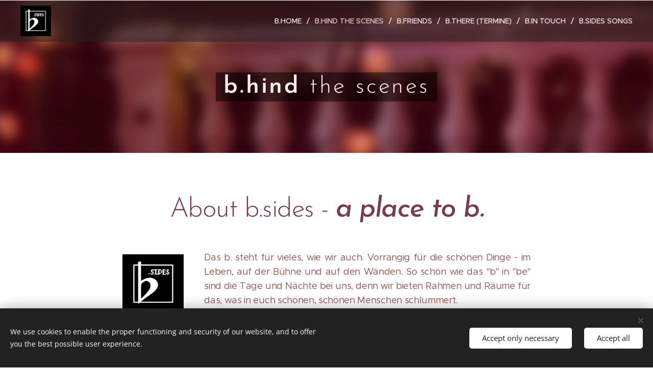

--- FILE ---
content_type: text/html; charset=UTF-8
request_url: https://www.bsides.at/about/
body_size: 18447
content:
<!DOCTYPE html>
<html class="no-js" prefix="og: https://ogp.me/ns#" lang="en-us">
<head><link rel="preconnect" href="https://duyn491kcolsw.cloudfront.net" crossorigin><meta charset="utf-8"><link rel="icon" href="https://duyn491kcolsw.cloudfront.net/files/2d/2di/2div3h.svg?ph=a1e4b5ec28" type="image/svg+xml" sizes="any"><link rel="icon" href="https://duyn491kcolsw.cloudfront.net/files/07/07f/07fzq8.svg?ph=a1e4b5ec28" type="image/svg+xml" sizes="16x16"><link rel="icon" href="https://duyn491kcolsw.cloudfront.net/files/1j/1j3/1j3767.ico?ph=a1e4b5ec28"><link rel="apple-touch-icon" href="https://duyn491kcolsw.cloudfront.net/files/1j/1j3/1j3767.ico?ph=a1e4b5ec28"><link rel="icon" href="https://duyn491kcolsw.cloudfront.net/files/1j/1j3/1j3767.ico?ph=a1e4b5ec28">
    <meta http-equiv="X-UA-Compatible" content="IE=edge">
    <title>b.hind the scenes :: b.sides Vienna</title>
    <meta name="viewport" content="width=device-width,initial-scale=1">
    <meta name="msapplication-tap-highlight" content="no">
    
    <link href="https://duyn491kcolsw.cloudfront.net/files/0r/0rk/0rklmm.css?ph=a1e4b5ec28" media="print" rel="stylesheet">
    <link href="https://duyn491kcolsw.cloudfront.net/files/2e/2e5/2e5qgh.css?ph=a1e4b5ec28" media="screen and (min-width:100000em)" rel="stylesheet" data-type="cq" disabled>
    <link rel="stylesheet" href="https://duyn491kcolsw.cloudfront.net/files/3b/3b5/3b5edh.css?ph=a1e4b5ec28"><link rel="stylesheet" href="https://duyn491kcolsw.cloudfront.net/files/2t/2tx/2txvmx.css?ph=a1e4b5ec28" media="screen and (min-width:37.5em)"><link rel="stylesheet" href="https://duyn491kcolsw.cloudfront.net/files/40/40g/40gv93.css?ph=a1e4b5ec28" data-wnd_color_scheme_file=""><link rel="stylesheet" href="https://duyn491kcolsw.cloudfront.net/files/35/351/3515cx.css?ph=a1e4b5ec28" data-wnd_color_scheme_desktop_file="" media="screen and (min-width:37.5em)" disabled=""><link rel="stylesheet" href="https://duyn491kcolsw.cloudfront.net/files/3v/3vq/3vqaid.css?ph=a1e4b5ec28" data-wnd_additive_color_file=""><link rel="stylesheet" href="https://duyn491kcolsw.cloudfront.net/files/1p/1pz/1pz926.css?ph=a1e4b5ec28" data-wnd_typography_file=""><link rel="stylesheet" href="https://duyn491kcolsw.cloudfront.net/files/1q/1qi/1qidly.css?ph=a1e4b5ec28" data-wnd_typography_desktop_file="" media="screen and (min-width:37.5em)" disabled=""><script>(()=>{let e=!1;const t=()=>{if(!e&&window.innerWidth>=600){for(let e=0,t=document.querySelectorAll('head > link[href*="css"][media="screen and (min-width:37.5em)"]');e<t.length;e++)t[e].removeAttribute("disabled");e=!0}};t(),window.addEventListener("resize",t),"container"in document.documentElement.style||fetch(document.querySelector('head > link[data-type="cq"]').getAttribute("href")).then((e=>{e.text().then((e=>{const t=document.createElement("style");document.head.appendChild(t),t.appendChild(document.createTextNode(e)),import("https://duyn491kcolsw.cloudfront.net/client/js.polyfill/container-query-polyfill.modern.js").then((()=>{let e=setInterval((function(){document.body&&(document.body.classList.add("cq-polyfill-loaded"),clearInterval(e))}),100)}))}))}))})()</script>
<link rel="preload stylesheet" href="https://duyn491kcolsw.cloudfront.net/files/2p/2p0/2p0jlj.css?ph=a1e4b5ec28" as="style"><meta name="description" content="Das b. steht für vieles, wie wir auch. Vorrangig für die schönen Dinge - im Leben, auf der Bühne und auf den Wänden. So schön wie das &quot;b&quot; in &quot;be&quot; sind die Tage und Nächte bei uns, denn wir bieten Rahmen und Räume für das, was in euch schönen, schönen Menschen schlummert."><meta name="keywords" content=""><meta name="generator" content="Webnode 2"><meta name="apple-mobile-web-app-capable" content="no"><meta name="apple-mobile-web-app-status-bar-style" content="black"><meta name="format-detection" content="telephone=no"><script id="mcjs">!function(c,h,i,m,p){m=c.createElement(h),p=c.getElementsByTagName(h)[0],m.async=1,m.src=i,p.parentNode.insertBefore(m,p)}(document,"script","https://chimpstatic.com/mcjs-connected/js/users/abf661f54638b419fb72a28be/b070fb99dc26d746027b92144.js");</script>

<meta property="og:url" content="https://www.bsides.at/about/"><meta property="og:title" content="b.hind the scenes :: b.sides Vienna"><meta property="og:type" content="article"><meta property="og:description" content="Das b. steht für vieles, wie wir auch. Vorrangig für die schönen Dinge - im Leben, auf der Bühne und auf den Wänden. So schön wie das &quot;b&quot; in &quot;be&quot; sind die Tage und Nächte bei uns, denn wir bieten Rahmen und Räume für das, was in euch schönen, schönen Menschen schlummert."><meta property="og:site_name" content="b.sides Vienna"><meta property="og:image" content="https://a1e4b5ec28.clvaw-cdnwnd.com/68ae07ccf431364fda4ae9d3819794b8/200000015-826c9826cc/700/B-sides_logo.png?ph=a1e4b5ec28"><meta property="og:article:published_time" content="2025-09-02T00:00:00+0200"><meta name="robots" content="index,follow"><link rel="canonical" href="https://www.bsides.at/about/"><script>window.checkAndChangeSvgColor=function(c){try{var a=document.getElementById(c);if(a){c=[["border","borderColor"],["outline","outlineColor"],["color","color"]];for(var h,b,d,f=[],e=0,m=c.length;e<m;e++)if(h=window.getComputedStyle(a)[c[e][1]].replace(/\s/g,"").match(/^rgb[a]?\(([0-9]{1,3}),([0-9]{1,3}),([0-9]{1,3})/i)){b="";for(var g=1;3>=g;g++)b+=("0"+parseInt(h[g],10).toString(16)).slice(-2);"0"===b.charAt(0)&&(d=parseInt(b.substr(0,2),16),d=Math.max(16,d),b=d.toString(16)+b.slice(-4));f.push(c[e][0]+"="+b)}if(f.length){var k=a.getAttribute("data-src"),l=k+(0>k.indexOf("?")?"?":"&")+f.join("&");a.src!=l&&(a.src=l,a.outerHTML=a.outerHTML)}}}catch(n){}};</script></head>
<body class="l wt-page ac-h ac-i l-default l-d-none b-btn-sq b-btn-s-l b-btn-dn b-btn-bw-1 img-d-n img-t-o img-h-z line-solid b-e-ds lbox-d c-s-n hn-tbg  wnd-fe"><noscript>
				<iframe
				 src="https://www.googletagmanager.com/ns.html?id=GTM-542MMSL"
				 height="0"
				 width="0"
				 style="display:none;visibility:hidden"
				 >
				 </iframe>
			</noscript>

<div class="wnd-page l-page cs-cherry ac-59073a ac-dark t-t-fs-m t-t-fw-m t-t-sp-n t-t-d-n t-s-fs-s t-s-fw-m t-s-sp-n t-s-d-n t-p-fs-m t-p-fw-m t-p-sp-n t-h-fs-s t-h-fw-m t-h-sp-n t-bq-fs-m t-bq-fw-m t-bq-sp-n t-bq-d-q t-btn-fw-l t-nav-fw-l t-pd-fw-s t-nav-tt-u">
    <div class="l-w t cf t-29">
        <div class="l-bg cf sc-d">
            <div class="s-bg-l">
                
                
            </div>
        </div>
        <header class="l-h cf">
            <div class="sw cf">
	<div class="sw-c cf"><section data-space="true" class="s s-hn s-hn-default wnd-mt-classic wnd-na-c logo-classic sc-dt   wnd-w-wide wnd-nh-m hn-no-bg  hm-claims menu-delimiters-slash">
	<div class="s-w">
		<div class="s-o">

			<div class="s-bg">
                <div class="s-bg-l">
                    
                    
                </div>
			</div>

			<div class="h-w h-f wnd-fixed">

				<div class="n-l">
					<div class="s-c menu-nav">
						<div class="logo-block">
							<div class="b b-l logo logo-default logo-nb brandon-grotesque wnd-iar-1-1 logo-32 b-ls-l" id="wnd_LogoBlock_407551" data-wnd_mvc_type="wnd.fe.LogoBlock">
	<div class="b-l-c logo-content">
		<a class="b-l-link logo-link" href="/home/">

			<div class="b-l-image logo-image">
				<div class="b-l-image-w logo-image-cell">
                    <picture><source type="image/webp" srcset="https://a1e4b5ec28.clvaw-cdnwnd.com/68ae07ccf431364fda4ae9d3819794b8/200000179-2cb772cb7a/450/B-sides_logo.webp?ph=a1e4b5ec28 300w, https://a1e4b5ec28.clvaw-cdnwnd.com/68ae07ccf431364fda4ae9d3819794b8/200000179-2cb772cb7a/700/B-sides_logo.webp?ph=a1e4b5ec28 300w, https://a1e4b5ec28.clvaw-cdnwnd.com/68ae07ccf431364fda4ae9d3819794b8/200000179-2cb772cb7a/B-sides_logo.webp?ph=a1e4b5ec28 300w" sizes="(min-width: 600px) 450px, (min-width: 360px) calc(100vw * 0.8), 100vw" ><img src="https://a1e4b5ec28.clvaw-cdnwnd.com/68ae07ccf431364fda4ae9d3819794b8/200000015-826c9826cc/B-sides_logo.png?ph=a1e4b5ec28" alt="" width="300" height="300" class="wnd-logo-img" ></picture>
				</div>
			</div>

			

			<div class="b-l-br logo-br"></div>

			<div class="b-l-text logo-text-wrapper">
				<div class="b-l-text-w logo-text">
					<span class="b-l-text-c logo-text-cell"></span>
				</div>
			</div>

		</a>
	</div>
</div>
						</div>

						<div id="menu-slider">
							<div id="menu-block">
								<nav id="menu"><div class="menu-font menu-wrapper">
	<a href="#" class="menu-close" rel="nofollow" title="Close Menu"></a>
	<ul role="menubar" aria-label="Menu" class="level-1">
		<li role="none" class="wnd-homepage">
			<a class="menu-item" role="menuitem" href="/home/"><span class="menu-item-text">b.home</span></a>
			
		</li><li role="none" class="wnd-active wnd-active-path">
			<a class="menu-item" role="menuitem" href="/about/"><span class="menu-item-text">b.hind the scenes</span></a>
			
		</li><li role="none">
			<a class="menu-item" role="menuitem" href="/networks/"><span class="menu-item-text">b.friends</span></a>
			
		</li><li role="none">
			<a class="menu-item" role="menuitem" href="/events/"><span class="menu-item-text">b.there (termine)</span></a>
			
		</li><li role="none">
			<a class="menu-item" role="menuitem" href="/contact/"><span class="menu-item-text">b.in touch</span></a>
			
		</li><li role="none">
			<a class="menu-item" role="menuitem" href="/songs/"><span class="menu-item-text">b.sides Songs</span></a>
			
		</li>
	</ul>
	<span class="more-text">More</span>
</div></nav>
							</div>
						</div>

						<div class="cart-and-mobile">
							
							

							<div id="menu-mobile">
								<a href="#" id="menu-submit"><span></span>Menu</a>
							</div>
						</div>

					</div>
				</div>

			</div>

		</div>
	</div>
</section></div>
</div>
        </header>
        <main class="l-m cf">
            <div class="sw cf">
	<div class="sw-c cf"><section class="s s-hm s-hm-claims cf sc-m wnd-background-image  wnd-w-wider wnd-s-higher wnd-h-auto wnd-nh-m wnd-p-cc hn-no-bg hn-default">
	<div class="s-w cf">
		<div class="s-o cf">
			<div class="s-bg">
                <div class="s-bg-l wnd-background-image fx-none bgpos-center-center bgatt-fixed">
                    <picture><source type="image/webp" srcset="https://a1e4b5ec28.clvaw-cdnwnd.com/68ae07ccf431364fda4ae9d3819794b8/200000278-89d8d89d90/700/D4FA5E89-2E8C-4269-BECC-DCB13D40C3FF.webp?ph=a1e4b5ec28 700w, https://a1e4b5ec28.clvaw-cdnwnd.com/68ae07ccf431364fda4ae9d3819794b8/200000278-89d8d89d90/D4FA5E89-2E8C-4269-BECC-DCB13D40C3FF.webp?ph=a1e4b5ec28 1920w, https://a1e4b5ec28.clvaw-cdnwnd.com/68ae07ccf431364fda4ae9d3819794b8/200000278-89d8d89d90/D4FA5E89-2E8C-4269-BECC-DCB13D40C3FF.webp?ph=a1e4b5ec28 2x" sizes="100vw" ><img src="https://a1e4b5ec28.clvaw-cdnwnd.com/68ae07ccf431364fda4ae9d3819794b8/200000277-d4d76d4d78/D4FA5E89-2E8C-4269-BECC-DCB13D40C3FF.png?ph=a1e4b5ec28" width="1920" height="1920" alt="" fetchpriority="high" ></picture>
                    
                </div>
			</div>
			<div class="h-c s-c">
				<div class="h-c-b">
					<div class="h-c-b-i">
						<h1 class="claim cf"><span class="sit b claim-gray claim-wb brandon-grotesque claim-46">
	<span class="sit-w"><span class="sit-c"><strong>b.hind</strong> the scenes</span></span>
</span></h1>
					</div>
				</div>
			</div>
		</div>
	</div>
</section><section class="s s-basic cf sc-w   wnd-w-narrow wnd-s-normal wnd-h-auto">
	<div class="s-w cf">
		<div class="s-o s-fs cf">
			<div class="s-bg cf">
				<div class="s-bg-l">
                    
					
				</div>
			</div>
			<div class="s-c s-fs cf">
				<div class="ez cf">
	<div class="ez-c"><div class="b b-text cf">
	<div class="b-c b-text-c b-s b-s-t60 b-s-b60 b-cs cf"><h1 class="wnd-align-center">About b.sides -&nbsp;<em style="font-size: 3.4375rem;"><strong>a place to b.</strong></em></h1> </div>
</div><div class="b-img b-img-default b b-s cf wnd-orientation-square wnd-type-image wnd-float-left img-s-n" style="margin-left:0;margin-right:0;float:left;clear:both;width:16.7%;" id="wnd_ImageBlock_545434">
	<div class="b-img-w">
		<div class="b-img-c" style="padding-bottom:95.97%;text-align:center;">
            <picture><source type="image/webp" srcset="https://a1e4b5ec28.clvaw-cdnwnd.com/68ae07ccf431364fda4ae9d3819794b8/200000179-2cb772cb7a/450/B-sides_logo.webp?ph=a1e4b5ec28 300w, https://a1e4b5ec28.clvaw-cdnwnd.com/68ae07ccf431364fda4ae9d3819794b8/200000179-2cb772cb7a/700/B-sides_logo.webp?ph=a1e4b5ec28 300w, https://a1e4b5ec28.clvaw-cdnwnd.com/68ae07ccf431364fda4ae9d3819794b8/200000179-2cb772cb7a/B-sides_logo.webp?ph=a1e4b5ec28 300w" sizes="100vw" ><img id="wnd_ImageBlock_545434_img" src="https://a1e4b5ec28.clvaw-cdnwnd.com/68ae07ccf431364fda4ae9d3819794b8/200000015-826c9826cc/B-sides_logo.png?ph=a1e4b5ec28" alt="" width="300" height="300" loading="lazy" style="top:0%;left:0%;width:100%;height:100%;position:absolute;" ></picture>
			</div>
		
	</div>
</div><div class="b b-text cf">
	<div class="b-c b-text-c b-s b-s-t60 b-s-b60 b-cs cf"><p class="wnd-align-justify">Das b. steht für vieles, wie wir auch. Vorrangig für die schönen Dinge&nbsp;-&nbsp;im Leben, auf der Bühne und auf den Wänden. So schön wie das "b" in "be" sind die Tage und Nächte bei uns, denn wir bieten Rahmen und Räume für das, was in euch schönen, schönen Menschen schlummert.&nbsp;</p>
</div>
</div><div class="b b-text cf">
	<div class="b-c b-text-c b-s b-s-t60 b-s-b60 b-cs cf"><p class="wnd-align-justify">b.sides Vienna versteht sich als ein Verein, der Kunst und Kultur nicht nur mit Möglichkeiten fördert, sondern die Fäden zwischen jenen Menschen spannt, die sich und die Welt mir ihren Ausdrucksformen bereichern möchten. Im Rahmen des Vereins, werden gefühlvolle, atmosphärische Events organisiert, die im Herzen gespeichert bleiben.</p>
</div>
</div><div class="b b-text cf">
	<div class="b-c b-text-c b-s b-s-t60 b-s-b60 b-cs cf"><h2><font class="wsw-30"><strong>The Team:&nbsp;</strong><br></font></h2>
</div>
</div><div class="b-img b-img-default b b-s cf wnd-orientation-portrait wnd-type-image wnd-float-left img-s-n" style="margin-left:16.92%;margin-right:16.92%;float:left;clear:both;width:35.1%;" id="wnd_ImageBlock_54098">
	<div class="b-img-w">
		<div class="b-img-c" style="padding-bottom:104.8%;text-align:center;">
            <picture><source type="image/webp" srcset="https://a1e4b5ec28.clvaw-cdnwnd.com/68ae07ccf431364fda4ae9d3819794b8/200000162-1b39b1b39f/450/CloudyaH_8smaller.webp?ph=a1e4b5ec28 429w, https://a1e4b5ec28.clvaw-cdnwnd.com/68ae07ccf431364fda4ae9d3819794b8/200000162-1b39b1b39f/700/CloudyaH_8smaller.webp?ph=a1e4b5ec28 668w, https://a1e4b5ec28.clvaw-cdnwnd.com/68ae07ccf431364fda4ae9d3819794b8/200000162-1b39b1b39f/CloudyaH_8smaller.webp?ph=a1e4b5ec28 1832w" sizes="100vw" ><img id="wnd_ImageBlock_54098_img" src="https://a1e4b5ec28.clvaw-cdnwnd.com/68ae07ccf431364fda4ae9d3819794b8/200000161-77c0e77c11/CloudyaH_8smaller.jpg?ph=a1e4b5ec28" alt="" width="1832" height="1920" loading="lazy" style="top:0%;left:0%;width:100%;height:100%;position:absolute;" ></picture>
			</div>
		
	</div>
</div><div class="b b-text cf">
	<div class="b-c b-text-c b-s b-s-t60 b-s-b60 b-cs cf"><p><font class="wsw-50"><strong>CLAUDIA FISECKER-HEIDEGGER:</strong></font></p><p class="wnd-align-left">Magician of the wiggle seit der Geburtstunde von b.sides, tamer and enabler of wobbly air on and off stage, Soundso(u)rceress, Multiinstrumentalistin, Songwriterin, Produzentin. Singer of songs and dreamer of dreams. Als Produzentin im Studio anzutreffen, und auf der Bühne als CloudyaH, mit Shane Ó Fearghail &amp; The Host uvm.</p><p class="wnd-align-left"><a href="http://www.soundsourceress.com" target="_blank">www.soundsourceress.com</a></p></div>
</div><div class="b-img b-img-default b b-s cf wnd-orientation-portrait wnd-type-image wnd-float-left img-s-n" style="margin-left:0;margin-right:0;float:left;clear:both;width:35%;" id="wnd_ImageBlock_411446">
	<div class="b-img-w">
		<div class="b-img-c" style="padding-bottom:107.26%;text-align:center;">
            <picture><source type="image/webp" srcset="https://a1e4b5ec28.clvaw-cdnwnd.com/68ae07ccf431364fda4ae9d3819794b8/200000340-c2fa8c2fab/450/IMG_4619.webp?ph=a1e4b5ec28 389w, https://a1e4b5ec28.clvaw-cdnwnd.com/68ae07ccf431364fda4ae9d3819794b8/200000340-c2fa8c2fab/700/IMG_4619.webp?ph=a1e4b5ec28 605w, https://a1e4b5ec28.clvaw-cdnwnd.com/68ae07ccf431364fda4ae9d3819794b8/200000340-c2fa8c2fab/IMG_4619.webp?ph=a1e4b5ec28 1659w" sizes="100vw" ><img id="wnd_ImageBlock_411446_img" src="https://a1e4b5ec28.clvaw-cdnwnd.com/68ae07ccf431364fda4ae9d3819794b8/200000339-7afe97afec/IMG_4619.jpeg?ph=a1e4b5ec28" alt="" width="1659" height="1920" loading="lazy" style="top:-4.06%;left:0%;width:100%;height:108.11839725897%;position:absolute;" ></picture>
			</div>
		
	</div>
</div><div class="b b-text cf">
	<div class="b-c b-text-c b-s b-s-t60 b-s-b60 b-cs cf"><p><font class="wsw-40"><strong>CLARA ALTMANN:</strong></font></p><p>Singer, Songwriter, Producer, Designer and Fairy-Witch-Fae. An open-hearted artist on and off stage, creating music and stuffs all the time.&nbsp;<br>@Aurialeth @AmarokAvari<br>Sängerin, Harfenistin oder Flötistenflüsterin auf der Bühne, FOH oder Stagehand im Backstage, Häkelnd, Zeichnend oder Nähend off Stage und Produzierend oder Komponierend im Studio zu finden.</p><p><br></p></div>
</div><div class="b-img b-img-default b b-s cf wnd-orientation-landscape wnd-type-image wnd-float-left img-s-n" style="margin-left:9.83%;margin-right:9.83%;float:left;clear:both;width:34.06%;" id="wnd_ImageBlock_106011022">
	<div class="b-img-w">
		<div class="b-img-c" style="padding-bottom:104.52%;text-align:center;">
            <picture><source type="image/webp" srcset="https://a1e4b5ec28.clvaw-cdnwnd.com/68ae07ccf431364fda4ae9d3819794b8/200000352-8895088952/450/Jess_Copyright_Katja%20Horninger_highres%20%2810%20von%2010%29.webp?ph=a1e4b5ec28 450w, https://a1e4b5ec28.clvaw-cdnwnd.com/68ae07ccf431364fda4ae9d3819794b8/200000352-8895088952/700/Jess_Copyright_Katja%20Horninger_highres%20%2810%20von%2010%29.webp?ph=a1e4b5ec28 700w, https://a1e4b5ec28.clvaw-cdnwnd.com/68ae07ccf431364fda4ae9d3819794b8/200000352-8895088952/Jess_Copyright_Katja%20Horninger_highres%20%2810%20von%2010%29.webp?ph=a1e4b5ec28 1920w" sizes="100vw" ><img id="wnd_ImageBlock_106011022_img" src="https://a1e4b5ec28.clvaw-cdnwnd.com/68ae07ccf431364fda4ae9d3819794b8/200000351-641dd641df/Jess_Copyright_Katja%20Horninger_highres%20%2810%20von%2010%29.jpeg?ph=a1e4b5ec28" alt="" width="1920" height="1280" loading="lazy" style="top:0%;left:-6.28%;width:156.79442508711%;height:100%;position:absolute;" ></picture>
			</div>
		
	</div>
</div><div class="b b-text cf">
	<div class="b-c b-text-c b-s b-s-t60 b-s-b60 b-cs cf"><h3><font class="wnd-font-size-80 wsw-50" data-l-w="false"><strong>JESS BLIJKERS:</strong></font></h3><p class="wnd-align-left">Singer Songwriter amongst other things -<br>Treehugger and hoffnungsvolle Weltverbesserin on big and small stages&nbsp;<br>On Wednesdays she smashes the Patriarchy with an Excel sheet and her lovely sidekick Alfie (her dog).<br>Firm believer that <a href="https://www.youtube.com/watch?v=SomipwP0_rU" target="_blank">Instagram wants to kill her</a> - so of course she's also our social media representative (always hoping to be able turn it off instead of on ;))&nbsp;</p><p><br></p></div>
</div><div class="b-img b-img-default b b-s cf wnd-orientation-landscape wnd-type-image wnd-float-left img-s-n" style="margin-left:0;margin-right:0;float:left;clear:both;width:35%;" id="wnd_ImageBlock_684265580">
	<div class="b-img-w">
		<div class="b-img-c" style="padding-bottom:101.68%;text-align:center;">
            <picture><source type="image/webp" srcset="https://a1e4b5ec28.clvaw-cdnwnd.com/68ae07ccf431364fda4ae9d3819794b8/200000184-09e2e09e31/450/71726299-6732-4da2-8441-98e458e1a58e.webp?ph=a1e4b5ec28 450w, https://a1e4b5ec28.clvaw-cdnwnd.com/68ae07ccf431364fda4ae9d3819794b8/200000184-09e2e09e31/700/71726299-6732-4da2-8441-98e458e1a58e.webp?ph=a1e4b5ec28 700w, https://a1e4b5ec28.clvaw-cdnwnd.com/68ae07ccf431364fda4ae9d3819794b8/200000184-09e2e09e31/71726299-6732-4da2-8441-98e458e1a58e.webp?ph=a1e4b5ec28 1600w" sizes="100vw" ><img id="wnd_ImageBlock_684265580_img" src="https://a1e4b5ec28.clvaw-cdnwnd.com/68ae07ccf431364fda4ae9d3819794b8/200000013-6365d63660/71726299-6732-4da2-8441-98e458e1a58e.jpeg?ph=a1e4b5ec28" alt="" width="1600" height="1066" loading="lazy" style="top:0%;left:-28.57%;width:157.13792239283%;height:100%;position:absolute;" ></picture>
			</div>
		
	</div>
</div><div class="b b-text cf">
	<div class="b-c b-text-c b-s b-s-t60 b-s-b60 b-cs cf"><p><font class="wsw-40"><strong>EVGENIA KARP:</strong></font></p><p>Das immer mit Media Support und künstlerischem Freigeist hinter der Idee b.sides stehende Wesen und das Zentrum des Evi-zentrischen Weltbilds, in dem sich gleichgesinnte Seelen finden, austauschen, immer wieder aufeinander treffen und sich gemeinsam ganz individuell gesehen fühlen..... Auch in ihrer eigenen Kunst fügen sich viele kleine Teile, Striche und Punkte zu einem unglaublichen Ganzen.</p><p><br></p></div>
</div><div class="b b-text cf">
	<div class="b-c b-text-c b-s b-s-t60 b-s-b60 b-cs cf"><p class="wnd-align-center"><strong><br><font class="wsw-50"><font class="wnd-font-size-140" data-l-w="false">Unsere Partner und Supporter - unser herzlicher Dank geht an:</font></font></strong><br></p></div>
</div><div class="b b-s b-hr-line line-auto">
    <hr class="line-style line-color">
</div><div class="cw cf">
	<div class="cw-c cf"><div class="c cf" style="width:20.018%;">
	<div class="c-c cf"><div class="b-img b-img-default b b-s cf wnd-orientation-landscape wnd-type-image img-s-n" style="margin-left:0;margin-right:0;" id="wnd_ImageBlock_47722">
	<div class="b-img-w">
		<div class="b-img-c" style="padding-bottom:58.15%;text-align:center;">
            <picture><source type="image/webp" srcset="https://a1e4b5ec28.clvaw-cdnwnd.com/68ae07ccf431364fda4ae9d3819794b8/200000185-9915c9915f/450/LOGO%20kultur8.webp?ph=a1e4b5ec28 450w, https://a1e4b5ec28.clvaw-cdnwnd.com/68ae07ccf431364fda4ae9d3819794b8/200000185-9915c9915f/700/LOGO%20kultur8.webp?ph=a1e4b5ec28 700w, https://a1e4b5ec28.clvaw-cdnwnd.com/68ae07ccf431364fda4ae9d3819794b8/200000185-9915c9915f/LOGO%20kultur8.webp?ph=a1e4b5ec28 974w" sizes="(min-width: 600px) calc(100vw * 0.75), 100vw" ><img id="wnd_ImageBlock_47722_img" src="https://a1e4b5ec28.clvaw-cdnwnd.com/68ae07ccf431364fda4ae9d3819794b8/200000092-38e9a38e9c/LOGO%20kultur8.jpg?ph=a1e4b5ec28" alt="" width="974" height="500" loading="lazy" style="top:0%;left:-4.62%;width:109.23364485981%;height:100%;position:absolute;" ></picture>
			</div>
		
	</div>
</div><div class="b-img b-img-default b b-s cf wnd-orientation-square wnd-type-image img-s-n" style="margin-left:0;margin-right:0;" id="wnd_ImageBlock_869348226">
	<div class="b-img-w">
		<div class="b-img-c" style="padding-bottom:100%;text-align:center;">
            <picture><source type="image/webp" srcset="https://a1e4b5ec28.clvaw-cdnwnd.com/68ae07ccf431364fda4ae9d3819794b8/200000322-14d4914d4b/450/Logo_weiss_png.webp?ph=a1e4b5ec28 450w, https://a1e4b5ec28.clvaw-cdnwnd.com/68ae07ccf431364fda4ae9d3819794b8/200000322-14d4914d4b/700/Logo_weiss_png.webp?ph=a1e4b5ec28 700w, https://a1e4b5ec28.clvaw-cdnwnd.com/68ae07ccf431364fda4ae9d3819794b8/200000322-14d4914d4b/Logo_weiss_png.webp?ph=a1e4b5ec28 1181w" sizes="(min-width: 600px) calc(100vw * 0.75), 100vw" ><img id="wnd_ImageBlock_869348226_img" src="https://a1e4b5ec28.clvaw-cdnwnd.com/68ae07ccf431364fda4ae9d3819794b8/200000321-0e8780e87a/Logo_weiss_png.png?ph=a1e4b5ec28" alt="" width="1181" height="1181" loading="lazy" style="top:0%;left:0%;width:100%;height:100%;position:absolute;" ></picture>
			</div>
		
	</div>
</div></div>
</div><div class="c cf" style="width:79.982%;">
	<div class="c-c cf"><div class="b b-text cf">
	<div class="b-c b-text-c b-s b-s-t60 b-s-b60 b-cs cf"><p><br></p><p>das Team der <strong>Bezirkskultur Josefstadt</strong> für die gute Zusammenarbeit, die Unterstützung und konstante Förderung unserer Events<br></p><p><br></p></div>
</div><div class="b b-s b-hr-line line-auto">
    <hr class="line-style line-color">
</div><div class="b b-text cf">
	<div class="b-c b-text-c b-s b-s-t60 b-s-b60 b-cs cf"><p><br></p><p>b.sides Vienna ist <strong style="font-size: 1.025rem; letter-spacing: -0.02rem;">Mitglied der Basis.Kultur.Wien</strong> - DANKE für eure Arbeit!<br></p></div>
</div></div>
</div></div>
</div><div class="b b-s b-hr-line line-auto">
    <hr class="line-style line-color">
</div><div class="cw cf">
	<div class="cw-c cf"><div class="c cf" style="width:19.85%;">
	<div class="c-c cf"><div class="b-img b-img-link b b-s cf wnd-orientation-landscape wnd-type-image img-s-n" style="margin-left:0;margin-right:0;" id="wnd_ImageBlock_77425">
    <a class="b-img-a" title="" href="https://www.cafebenno.at/" target="_blank">
        <div class="b-img-w">
            <div class="b-img-c" style="padding-bottom:52.81%;text-align:center;">
                <picture><source type="image/webp" srcset="https://a1e4b5ec28.clvaw-cdnwnd.com/68ae07ccf431364fda4ae9d3819794b8/200000354-09d0509d07/450/cafe-benno-logo.webp?ph=a1e4b5ec28 450w, https://a1e4b5ec28.clvaw-cdnwnd.com/68ae07ccf431364fda4ae9d3819794b8/200000354-09d0509d07/700/cafe-benno-logo.webp?ph=a1e4b5ec28 693w, https://a1e4b5ec28.clvaw-cdnwnd.com/68ae07ccf431364fda4ae9d3819794b8/200000354-09d0509d07/cafe-benno-logo.webp?ph=a1e4b5ec28 693w" sizes="(min-width: 600px) calc(100vw * 0.75), 100vw" ><img id="wnd_ImageBlock_77425_img" src="https://a1e4b5ec28.clvaw-cdnwnd.com/68ae07ccf431364fda4ae9d3819794b8/200000353-092de092e0/cafe-benno-logo.png?ph=a1e4b5ec28" alt="" width="693" height="366" loading="lazy" style="top:0%;left:0%;width:100%;height:100%;position:absolute;" ></picture>
				</div>
            
	    </div>
    </a>
</div></div>
</div><div class="c cf" style="width:80.15%;">
	<div class="c-c cf"><div class="b b-text cf">
	<div class="b-c b-text-c b-s b-s-t60 b-s-b60 b-cs cf"><p><br></p><p>das <strong>Cafe Benno</strong> für euer Vertrauen und die Gastfreundschaft &lt;3&nbsp;</p></div>
</div></div>
</div></div>
</div><div class="b b-s b-hr-line line-auto">
    <hr class="line-style line-color">
</div><div class="cw cf">
	<div class="cw-c cf"><div class="c cf" style="width:21.726%;">
	<div class="c-c cf"><div class="b-img b-img-default b b-s cf wnd-orientation-portrait wnd-type-image img-s-n" style="margin-left:0;margin-right:0;" id="wnd_ImageBlock_27068">
	<div class="b-img-w">
		<div class="b-img-c" style="padding-bottom:90.03%;text-align:center;">
            <picture><source type="image/webp" srcset="https://a1e4b5ec28.clvaw-cdnwnd.com/68ae07ccf431364fda4ae9d3819794b8/200000261-5e1815e188/450/Wappen20-5.webp?ph=a1e4b5ec28 347w, https://a1e4b5ec28.clvaw-cdnwnd.com/68ae07ccf431364fda4ae9d3819794b8/200000261-5e1815e188/700/Wappen20-5.webp?ph=a1e4b5ec28 540w, https://a1e4b5ec28.clvaw-cdnwnd.com/68ae07ccf431364fda4ae9d3819794b8/200000261-5e1815e188/Wappen20-5.webp?ph=a1e4b5ec28 780w" sizes="(min-width: 600px) calc(100vw * 0.75), 100vw" ><img id="wnd_ImageBlock_27068_img" src="https://a1e4b5ec28.clvaw-cdnwnd.com/68ae07ccf431364fda4ae9d3819794b8/200000260-76b2176b24/Wappen20-9.jpeg?ph=a1e4b5ec28" alt="" width="780" height="1012" loading="lazy" style="top:-17.67%;left:0%;width:100%;height:135.34979423868%;position:absolute;" ></picture>
			</div>
		
	</div>
</div></div>
</div><div class="c cf" style="width:78.274%;">
	<div class="c-c cf"><div class="b b-text cf">
	<div class="b-c b-text-c b-s b-s-t60 b-s-b60 b-cs cf"><p><br></p><p>die <strong style="font-size: 1.025rem; letter-spacing: -0.02rem;">Kulturförderung Brigittenau</strong> für finanzielle Unterstützung<br></p></div>
</div></div>
</div></div>
</div><div class="b b-s b-hr-line line-auto">
    <hr class="line-style line-color">
</div><div class="b b-text cf">
	<div class="b-c b-text-c b-s b-s-t60 b-s-b60 b-cs cf"><p class="wnd-align-center"><strong>Hier wäre doch ein schöner Platz für dein Logo..</strong><br>Willst du mit uns zusammenarbeiten? Melde dich gerne, wir freuen uns!&nbsp;&nbsp;&nbsp;&nbsp; <br></p></div>
</div><div class="b-img b-img-link b b-s cf wnd-orientation-square wnd-type-icon img-s-n" style="margin-left:42.05%;margin-right:42.05%;" id="wnd_ImageBlock_752871">
    <a class="b-img-a" title="" href="/contact/">
        <div class="b-img-w">
            <div class="b-img-c" style="padding-bottom:100%;text-align:center;">
                
				<embed id="wnd_ImageBlock_752871_img" alt="" style="top:0%;left:0%;width:100%;height:100%;position:absolute;" data-src="https://duyn491kcolsw.cloudfront.net/files/09/096/096to1.svg?ph=a1e4b5ec28" type="image/svg+xml">
			<script>checkAndChangeSvgColor('wnd_ImageBlock_752871_img');</script></div>
            
	    </div>
    </a>
</div></div>
</div>
			</div>
		</div>
	</div>
</section></div>
</div>
        </main>
        <footer class="l-f cf">
            <div class="sw cf">
	<div class="sw-c cf"><section data-wn-border-element="s-f-border" class="s s-f s-f-basic s-f-simple sc-d   wnd-w-narrow wnd-s-higher">
	<div class="s-w">
		<div class="s-o">
			<div class="s-bg">
                <div class="s-bg-l">
                    
                    
                </div>
			</div>
			<div class="s-c s-f-l-w s-f-border">
				<div class="s-f-l b-s b-s-t0 b-s-b0">
					<div class="s-f-l-c s-f-l-c-first">
						<div class="s-f-cr"><span class="it b link">
	<span class="it-c">© 2024&nbsp;<strong>b.sides Vienna - Verein zur Förderung der künstlerischen, musikalischen <br>und multimedialen Vielfalt und internationalen Vernetzung in Wien</strong><br><br>Bankverbindung: <br>b.sides Vienna<br>IBAN: BE03 9672 7436 6684 (Wise Bank)</span>
</span></div>
						<div class="s-f-sf">
                            <span class="sf b">
<span class="sf-content sf-c link"><br>&nbsp;No drumsticks were broken in the making of this site.</span>
</span>
                            <span class="sf-cbr link">
    <a href="#" rel="nofollow">Cookies</a>
</span>
                            
                            
                            
                        </div>
					</div>
					<div class="s-f-l-c s-f-l-c-last">
						<div class="s-f-lang lang-select cf">
	
</div>
					</div>
                    <div class="s-f-l-c s-f-l-c-currency">
                        <div class="s-f-ccy ccy-select cf">
	
</div>
                    </div>
				</div>
			</div>
		</div>
	</div>
</section></div>
</div>
        </footer>
    </div>
    
</div>
<section class="cb cb-dark" id="cookiebar" style="display:none;" id="cookiebar" style="display:none;">
	<div class="cb-bar cb-scrollable">
		<div class="cb-bar-c">
			<div class="cb-bar-text">We use cookies to enable the proper functioning and security of our website, and to offer you the best possible user experience.</div>
			<div class="cb-bar-buttons">
				<button class="cb-button cb-close-basic" data-action="accept-necessary">
					<span class="cb-button-content">Accept only necessary</span>
				</button>
				<button class="cb-button cb-close-basic" data-action="accept-all">
					<span class="cb-button-content">Accept all</span>
				</button>
				
			</div>
		</div>
        <div class="cb-close cb-close-basic" data-action="accept-necessary"></div>
	</div>

	<div class="cb-popup cb-light close">
		<div class="cb-popup-c">
			<div class="cb-popup-head">
				<h3 class="cb-popup-title">Advanced settings</h3>
				<p class="cb-popup-text">You can customize your cookie preferences here. Enable or disable the following categories and save your selection.</p>
			</div>
			<div class="cb-popup-options cb-scrollable">
				<div class="cb-option">
					<input class="cb-option-input" type="checkbox" id="necessary" name="necessary" readonly="readonly" disabled="disabled" checked="checked">
                    <div class="cb-option-checkbox"></div>
                    <label class="cb-option-label" for="necessary">Essential cookies</label>
					<div class="cb-option-text"></div>
				</div>
			</div>
			<div class="cb-popup-footer">
				<button class="cb-button cb-save-popup" data-action="advanced-save">
					<span class="cb-button-content">Save</span>
				</button>
			</div>
			<div class="cb-close cb-close-popup" data-action="close"></div>
		</div>
	</div>
</section>

<script src="https://duyn491kcolsw.cloudfront.net/files/10/10q/10qvh4.js?ph=a1e4b5ec28" crossorigin="anonymous" type="module"></script><script>document.querySelector(".wnd-fe")&&[...document.querySelectorAll(".c")].forEach((e=>{const t=e.querySelector(".b-text:only-child");t&&""===t.querySelector(".b-text-c").innerText&&e.classList.add("column-empty")}))</script>


<script src="https://duyn491kcolsw.cloudfront.net/client.fe/js.compiled/lang.en-us.2011.js?ph=a1e4b5ec28" crossorigin="anonymous"></script><script src="https://duyn491kcolsw.cloudfront.net/client.fe/js.compiled/compiled.multi.2-2127.js?ph=a1e4b5ec28" crossorigin="anonymous"></script><script>var wnd = wnd || {};wnd.$data = {"image_content_items":{"wnd_ThumbnailBlock_393018":{"id":"wnd_ThumbnailBlock_393018","type":"wnd.pc.ThumbnailBlock"},"wnd_HeaderSection_header_main_174913":{"id":"wnd_HeaderSection_header_main_174913","type":"wnd.pc.HeaderSection"},"wnd_Section_default_1605":{"id":"wnd_Section_default_1605","type":"wnd.pc.Section"},"wnd_ImageBlock_545434":{"id":"wnd_ImageBlock_545434","type":"wnd.pc.ImageBlock"},"wnd_ImageBlock_752871":{"id":"wnd_ImageBlock_752871","type":"wnd.pc.ImageBlock"},"wnd_ImageBlock_228634":{"id":"wnd_ImageBlock_228634","type":"wnd.pc.ImageBlock"},"wnd_ImageBlock_411446":{"id":"wnd_ImageBlock_411446","type":"wnd.pc.ImageBlock"},"wnd_ImageBlock_54098":{"id":"wnd_ImageBlock_54098","type":"wnd.pc.ImageBlock"},"wnd_ImageBlock_47722":{"id":"wnd_ImageBlock_47722","type":"wnd.pc.ImageBlock"},"wnd_ImageBlock_77425":{"id":"wnd_ImageBlock_77425","type":"wnd.pc.ImageBlock"},"wnd_ImageBlock_27068":{"id":"wnd_ImageBlock_27068","type":"wnd.pc.ImageBlock"},"wnd_ImageBlock_106011022":{"id":"wnd_ImageBlock_106011022","type":"wnd.pc.ImageBlock"},"wnd_ImageBlock_684265580":{"id":"wnd_ImageBlock_684265580","type":"wnd.pc.ImageBlock"},"wnd_ImageBlock_869348226":{"id":"wnd_ImageBlock_869348226","type":"wnd.pc.ImageBlock"},"wnd_LogoBlock_407551":{"id":"wnd_LogoBlock_407551","type":"wnd.pc.LogoBlock"},"wnd_FooterSection_footer_507205":{"id":"wnd_FooterSection_footer_507205","type":"wnd.pc.FooterSection"}},"svg_content_items":{"wnd_ImageBlock_545434":{"id":"wnd_ImageBlock_545434","type":"wnd.pc.ImageBlock"},"wnd_ImageBlock_752871":{"id":"wnd_ImageBlock_752871","type":"wnd.pc.ImageBlock"},"wnd_ImageBlock_228634":{"id":"wnd_ImageBlock_228634","type":"wnd.pc.ImageBlock"},"wnd_ImageBlock_411446":{"id":"wnd_ImageBlock_411446","type":"wnd.pc.ImageBlock"},"wnd_ImageBlock_54098":{"id":"wnd_ImageBlock_54098","type":"wnd.pc.ImageBlock"},"wnd_ImageBlock_47722":{"id":"wnd_ImageBlock_47722","type":"wnd.pc.ImageBlock"},"wnd_ImageBlock_77425":{"id":"wnd_ImageBlock_77425","type":"wnd.pc.ImageBlock"},"wnd_ImageBlock_27068":{"id":"wnd_ImageBlock_27068","type":"wnd.pc.ImageBlock"},"wnd_ImageBlock_106011022":{"id":"wnd_ImageBlock_106011022","type":"wnd.pc.ImageBlock"},"wnd_ImageBlock_684265580":{"id":"wnd_ImageBlock_684265580","type":"wnd.pc.ImageBlock"},"wnd_ImageBlock_869348226":{"id":"wnd_ImageBlock_869348226","type":"wnd.pc.ImageBlock"},"wnd_LogoBlock_407551":{"id":"wnd_LogoBlock_407551","type":"wnd.pc.LogoBlock"}},"content_items":[],"eshopSettings":{"ESHOP_SETTINGS_DISPLAY_PRICE_WITHOUT_VAT":false,"ESHOP_SETTINGS_DISPLAY_ADDITIONAL_VAT":false,"ESHOP_SETTINGS_DISPLAY_SHIPPING_COST":false},"project_info":{"isMultilanguage":false,"isMulticurrency":false,"eshop_tax_enabled":"1","country_code":"","contact_state":null,"eshop_tax_type":"VAT","eshop_discounts":false,"graphQLURL":"https:\/\/bsides.at\/servers\/graphql\/","iubendaSettings":{"cookieBarCode":"","cookiePolicyCode":"","privacyPolicyCode":"","termsAndConditionsCode":""}}};</script><script>wnd.$system = {"fileSystemType":"aws_s3","localFilesPath":"https:\/\/www.bsides.at\/_files\/","awsS3FilesPath":"https:\/\/a1e4b5ec28.clvaw-cdnwnd.com\/68ae07ccf431364fda4ae9d3819794b8\/","staticFiles":"https:\/\/duyn491kcolsw.cloudfront.net\/files","isCms":false,"staticCDNServers":["https:\/\/duyn491kcolsw.cloudfront.net\/"],"fileUploadAllowExtension":["jpg","jpeg","jfif","png","gif","bmp","ico","svg","webp","tiff","pdf","doc","docx","ppt","pptx","pps","ppsx","odt","xls","xlsx","txt","rtf","mp3","wma","wav","ogg","amr","flac","m4a","3gp","avi","wmv","mov","mpg","mkv","mp4","mpeg","m4v","swf","gpx","stl","csv","xml","txt","dxf","dwg","iges","igs","step","stp"],"maxUserFormFileLimit":4194304,"frontendLanguage":"en-us","backendLanguage":"en-us","frontendLanguageId":"1","page":{"id":200002914,"identifier":"about","template":{"id":200000114,"styles":{"typography":"t-29_new","scheme":"cs-cherry","additiveColor":"ac-59073a ac-dark","acHeadings":true,"acSubheadings":false,"acIcons":true,"acOthers":false,"acMenu":false,"imageStyle":"img-d-n","imageHover":"img-h-z","imageTitle":"img-t-o","buttonStyle":"b-btn-sq","buttonSize":"b-btn-s-l","buttonDecoration":"b-btn-dn","buttonBorders":"b-btn-bw-1","lineStyle":"line-solid","eshopGridItemStyle":"b-e-ds","formStyle":"default","menuType":"","menuStyle":"menu-delimiters-slash","lightboxStyle":"lbox-d","columnSpaces":"c-s-n","sectionWidth":"wnd-w-narrow","sectionSpace":"wnd-s-normal","layoutType":"l-default","layoutDecoration":"l-d-none","background":{"default":""},"backgroundSettings":{"default":""},"buttonWeight":"t-btn-fw-l","productWeight":"t-pd-fw-s","menuWeight":"t-nav-fw-l","typoTitleSizes":"t-t-fs-m","typoTitleWeights":"t-t-fw-m","typoTitleSpacings":"t-t-sp-n","typoTitleDecorations":"t-t-d-n","typoHeadingSizes":"t-h-fs-s","typoHeadingWeights":"t-h-fw-m","typoHeadingSpacings":"t-h-sp-n","typoSubtitleSizes":"t-s-fs-s","typoSubtitleWeights":"t-s-fw-m","typoSubtitleSpacings":"t-s-sp-n","typoSubtitleDecorations":"t-s-d-n","typoParagraphSizes":"t-p-fs-m","typoParagraphWeights":"t-p-fw-m","typoParagraphSpacings":"t-p-sp-n","typoBlockquoteSizes":"t-bq-fs-m","typoBlockquoteWeights":"t-bq-fw-m","typoBlockquoteSpacings":"t-bq-sp-n","typoBlockquoteDecorations":"t-bq-d-q","headerBarStyle":"","menuTextTransform":"t-nav-tt-u","sectionColor":"sc-d"}},"layout":"default","name":"b.hind the scenes","html_title":"","language":"en-us","langId":1,"isHomepage":false,"meta_description":"","meta_keywords":"","header_code":"","footer_code":"","styles":{"pageBased":{"navline":{"style":{"sectionColor":"sc-none","sectionWidth":"wnd-w-wide","sectionHeight":"wnd-nh-l"}}}},"countFormsEntries":[]},"listingsPrefix":"\/l\/","productPrefix":"\/p\/","cartPrefix":"\/cart\/","checkoutPrefix":"\/checkout\/","searchPrefix":"\/search\/","isCheckout":false,"isEshop":false,"hasBlog":false,"isProductDetail":false,"isListingDetail":false,"listing_page":[],"hasEshopAnalytics":false,"gTagId":null,"gAdsId":null,"format":{"be":{"DATE_TIME":{"mask":"%m\/%d\/%Y %H:%M","regexp":"^(((0?[1-9]|1[0-2])\\\/(0?[1-9]|[1,2][0-9]|3[0,1])\\\/[0-9]{1,4})(( [0-1][0-9]| 2[0-3]):[0-5][0-9])?|(([0-9]{4}(0[1-9]|1[0-2])(0[1-9]|[1,2][0-9]|3[0,1])(0[0-9]|1[0-9]|2[0-3])[0-5][0-9][0-5][0-9])))?$"},"DATE":{"mask":"%m\/%d\/%Y","regexp":"^((0?[1-9]|1[0-2])\\\/(0?[1-9]|[1,2][0-9]|3[0,1])\\\/[0-9]{1,4})$"},"CURRENCY":{"mask":{"point":".","thousands":",","decimals":2,"mask":"%s","zerofill":true}}},"fe":{"DATE_TIME":{"mask":"%m\/%d\/%Y %H:%M","regexp":"^(((0?[1-9]|1[0-2])\\\/(0?[1-9]|[1,2][0-9]|3[0,1])\\\/[0-9]{1,4})(( [0-1][0-9]| 2[0-3]):[0-5][0-9])?|(([0-9]{4}(0[1-9]|1[0-2])(0[1-9]|[1,2][0-9]|3[0,1])(0[0-9]|1[0-9]|2[0-3])[0-5][0-9][0-5][0-9])))?$"},"DATE":{"mask":"%m\/%d\/%Y","regexp":"^((0?[1-9]|1[0-2])\\\/(0?[1-9]|[1,2][0-9]|3[0,1])\\\/[0-9]{1,4})$"},"CURRENCY":{"mask":{"point":".","thousands":",","decimals":2,"mask":"%s","zerofill":true}}}},"e_product":null,"listing_item":null,"feReleasedFeatures":{"dualCurrency":false,"HeurekaSatisfactionSurvey":true,"productAvailability":true},"labels":{"dualCurrency.fixedRate":"","invoicesGenerator.W2EshopInvoice.alreadyPayed":"Do not pay! - Already paid","invoicesGenerator.W2EshopInvoice.amount":"Quantity:","invoicesGenerator.W2EshopInvoice.contactInfo":"Contact information:","invoicesGenerator.W2EshopInvoice.couponCode":"Coupon code:","invoicesGenerator.W2EshopInvoice.customer":"Customer:","invoicesGenerator.W2EshopInvoice.dateOfIssue":"Date issued:","invoicesGenerator.W2EshopInvoice.dateOfTaxableSupply":"Date of taxable supply:","invoicesGenerator.W2EshopInvoice.dic":"VAT Reg No:","invoicesGenerator.W2EshopInvoice.discount":"Discount","invoicesGenerator.W2EshopInvoice.dueDate":"Due date:","invoicesGenerator.W2EshopInvoice.email":"Email:","invoicesGenerator.W2EshopInvoice.filenamePrefix":"Invoice-","invoicesGenerator.W2EshopInvoice.fiscalCode":"Fiscal code:","invoicesGenerator.W2EshopInvoice.freeShipping":"Free shipping","invoicesGenerator.W2EshopInvoice.ic":"Company ID:","invoicesGenerator.W2EshopInvoice.invoiceNo":"Invoice number","invoicesGenerator.W2EshopInvoice.invoiceNoTaxed":"Invoice - Tax invoice number","invoicesGenerator.W2EshopInvoice.notVatPayers":"Not VAT registered","invoicesGenerator.W2EshopInvoice.orderNo":"Order number:","invoicesGenerator.W2EshopInvoice.paymentPrice":"Payment method price:","invoicesGenerator.W2EshopInvoice.pec":"PEC:","invoicesGenerator.W2EshopInvoice.phone":"Phone:","invoicesGenerator.W2EshopInvoice.priceExTax":"Price excl. tax:","invoicesGenerator.W2EshopInvoice.priceIncludingTax":"Price incl. tax:","invoicesGenerator.W2EshopInvoice.product":"Product:","invoicesGenerator.W2EshopInvoice.productNr":"Product number:","invoicesGenerator.W2EshopInvoice.recipientCode":"Recipient code:","invoicesGenerator.W2EshopInvoice.shippingAddress":"Shipping address:","invoicesGenerator.W2EshopInvoice.shippingPrice":"Shipping price:","invoicesGenerator.W2EshopInvoice.subtotal":"Subtotal:","invoicesGenerator.W2EshopInvoice.sum":"Total:","invoicesGenerator.W2EshopInvoice.supplier":"Provider:","invoicesGenerator.W2EshopInvoice.tax":"Tax:","invoicesGenerator.W2EshopInvoice.total":"Total:","invoicesGenerator.W2EshopInvoice.web":"Web:","wnd.errorBandwidthStorage.description":"We apologize for any inconvenience. If you are the website owner, please log in to your account to learn how to get your website back online.","wnd.errorBandwidthStorage.heading":"This website is temporarily unavailable (or under maintenance)","wnd.es.CheckoutShippingService.correiosDeliveryWithSpecialConditions":"CEP de destino est\u00e1 sujeito a condi\u00e7\u00f5es especiais de entrega pela ECT e ser\u00e1 realizada com o acr\u00e9scimo de at\u00e9 7 (sete) dias \u00fateis ao prazo regular.","wnd.es.CheckoutShippingService.correiosWithoutHomeDelivery":"CEP de destino est\u00e1 temporariamente sem entrega domiciliar. A entrega ser\u00e1 efetuada na ag\u00eancia indicada no Aviso de Chegada que ser\u00e1 entregue no endere\u00e7o do destinat\u00e1rio","wnd.es.ProductEdit.unit.cm":"cm","wnd.es.ProductEdit.unit.floz":"fl oz","wnd.es.ProductEdit.unit.ft":"ft","wnd.es.ProductEdit.unit.ft2":"ft\u00b2","wnd.es.ProductEdit.unit.g":"g","wnd.es.ProductEdit.unit.gal":"gal","wnd.es.ProductEdit.unit.in":"in","wnd.es.ProductEdit.unit.inventoryQuantity":"pcs","wnd.es.ProductEdit.unit.inventorySize":"in","wnd.es.ProductEdit.unit.inventorySize.cm":"cm","wnd.es.ProductEdit.unit.inventorySize.inch":"in","wnd.es.ProductEdit.unit.inventoryWeight":"kg","wnd.es.ProductEdit.unit.inventoryWeight.kg":"kg","wnd.es.ProductEdit.unit.inventoryWeight.lb":"lb","wnd.es.ProductEdit.unit.l":"l","wnd.es.ProductEdit.unit.m":"m","wnd.es.ProductEdit.unit.m2":"m\u00b2","wnd.es.ProductEdit.unit.m3":"m\u00b3","wnd.es.ProductEdit.unit.mg":"mg","wnd.es.ProductEdit.unit.ml":"ml","wnd.es.ProductEdit.unit.mm":"mm","wnd.es.ProductEdit.unit.oz":"oz","wnd.es.ProductEdit.unit.pcs":"pcs","wnd.es.ProductEdit.unit.pt":"pt","wnd.es.ProductEdit.unit.qt":"qt","wnd.es.ProductEdit.unit.yd":"yd","wnd.es.ProductList.inventory.outOfStock":"Sold out","wnd.fe.CheckoutFi.creditCard":"Credit card","wnd.fe.CheckoutSelectMethodKlarnaPlaygroundItem":"{name} playground test","wnd.fe.CheckoutSelectMethodZasilkovnaItem.change":"Change pick up point","wnd.fe.CheckoutSelectMethodZasilkovnaItem.choose":"Choose your pick up point","wnd.fe.CheckoutSelectMethodZasilkovnaItem.error":"Please select a pick up point","wnd.fe.CheckoutZipField.brInvalid":"Please enter valid ZIP code in format XXXXX-XXX","wnd.fe.CookieBar.message":"This website uses cookies to provide necessary site functionality and to improve your experience. By using our website, you agree to our privacy policy.","wnd.fe.FeFooter.createWebsite":"Create your website for free!","wnd.fe.FormManager.error.file.invalidExtOrCorrupted":"This file cannot be processed. Either the file has been corrupted or the extension doesn't match the format of the file.","wnd.fe.FormManager.error.file.notAllowedExtension":"File extension \u0022{EXTENSION}\u0022 is not allowed.","wnd.fe.FormManager.error.file.required":"Please choose a file to upload.","wnd.fe.FormManager.error.file.sizeExceeded":"Maximum size of uploaded file is {SIZE} MB.","wnd.fe.FormManager.error.userChangePassword":"Passwords do not match","wnd.fe.FormManager.error.userLogin.inactiveAccount":"Your registration has not been approved yet. You cannot log in.","wnd.fe.FormManager.error.userLogin.invalidLogin":"Incorrect username (email) or password!","wnd.fe.FreeBarBlock.buttonText":"Get started","wnd.fe.FreeBarBlock.longText":"This website was made with Webnode. \u003Cstrong\u003ECreate your own\u003C\/strong\u003E for free today!","wnd.fe.ListingData.shortMonthName.Apr":"Apr","wnd.fe.ListingData.shortMonthName.Aug":"Aug","wnd.fe.ListingData.shortMonthName.Dec":"Dec","wnd.fe.ListingData.shortMonthName.Feb":"Feb","wnd.fe.ListingData.shortMonthName.Jan":"Jan","wnd.fe.ListingData.shortMonthName.Jul":"Jul","wnd.fe.ListingData.shortMonthName.Jun":"Jun","wnd.fe.ListingData.shortMonthName.Mar":"Mar","wnd.fe.ListingData.shortMonthName.May":"May","wnd.fe.ListingData.shortMonthName.Nov":"Nov","wnd.fe.ListingData.shortMonthName.Oct":"Oct","wnd.fe.ListingData.shortMonthName.Sep":"Sep","wnd.fe.ShoppingCartManager.count.between2And4":"{COUNT} items","wnd.fe.ShoppingCartManager.count.moreThan5":"{COUNT} items","wnd.fe.ShoppingCartManager.count.one":"{COUNT} item","wnd.fe.ShoppingCartTable.label.itemsInStock":"Only {COUNT} pcs available in stock","wnd.fe.ShoppingCartTable.label.itemsInStock.between2And4":"Only {COUNT} in stock","wnd.fe.ShoppingCartTable.label.itemsInStock.moreThan5":"Only {COUNT} in stock","wnd.fe.ShoppingCartTable.label.itemsInStock.one":"Only {COUNT} in stock","wnd.fe.ShoppingCartTable.label.outOfStock":"Sold out","wnd.fe.UserBar.logOut":"Log Out","wnd.pc.BlogDetailPageZone.next":"Newer posts","wnd.pc.BlogDetailPageZone.previous":"Older posts","wnd.pc.ContactInfoBlock.placeholder.infoMail":"E.g. contact@example.com","wnd.pc.ContactInfoBlock.placeholder.infoPhone":"E.g. +44 020 1234 5678","wnd.pc.ContactInfoBlock.placeholder.infoText":"E.g. We are open daily from 9am to 6pm","wnd.pc.CookieBar.button.advancedClose":"Close","wnd.pc.CookieBar.button.advancedOpen":"Open advanced settings","wnd.pc.CookieBar.button.advancedSave":"Save","wnd.pc.CookieBar.link.disclosure":"Disclosure","wnd.pc.CookieBar.title.advanced":"Advanced settings","wnd.pc.CookieBar.title.option.functional":"Functional cookies","wnd.pc.CookieBar.title.option.marketing":"Marketing \/ third party cookies","wnd.pc.CookieBar.title.option.necessary":"Essential cookies","wnd.pc.CookieBar.title.option.performance":"Performance cookies","wnd.pc.CookieBarReopenBlock.text":"Cookies","wnd.pc.FileBlock.download":"DOWNLOAD","wnd.pc.FormBlock.action.defaultMessage.text":"The form was submitted successfully.","wnd.pc.FormBlock.action.defaultMessage.title":"Thank you!","wnd.pc.FormBlock.action.invisibleCaptchaInfoText":"This site is protected by reCAPTCHA and the Google \u003Clink1\u003EPrivacy Policy\u003C\/link1\u003E and \u003Clink2\u003ETerms of Service\u003C\/link2\u003E apply.","wnd.pc.FormBlock.action.submitBlockedDisabledBecauseSiteSecurity":"This form entry cannot be submitted (the website owner blocked your area).","wnd.pc.FormBlock.mail.value.no":"No","wnd.pc.FormBlock.mail.value.yes":"Yes","wnd.pc.FreeBarBlock.text":"Powered by","wnd.pc.ListingDetailPageZone.next":"Next","wnd.pc.ListingDetailPageZone.previous":"Previous","wnd.pc.ListingItemCopy.namePrefix":"Copy of","wnd.pc.MenuBlock.closeSubmenu":"Close submenu","wnd.pc.MenuBlock.openSubmenu":"Open submenu","wnd.pc.Option.defaultText":"Other option","wnd.pc.PageCopy.namePrefix":"Copy of","wnd.pc.PhotoGalleryBlock.placeholder.text":"No images were found in this photo gallery.","wnd.pc.PhotoGalleryBlock.placeholder.title":"Photo Gallery","wnd.pc.ProductAddToCartBlock.addToCart":"Add to cart","wnd.pc.ProductAvailability.in14Days":"Available in 14 days","wnd.pc.ProductAvailability.in3Days":"Available in 3 days","wnd.pc.ProductAvailability.in7Days":"Available in 7 days","wnd.pc.ProductAvailability.inMonth":"Available in 1 month","wnd.pc.ProductAvailability.inMoreThanMonth":"Available in more than 1 month","wnd.pc.ProductAvailability.inStock":"In stock","wnd.pc.ProductGalleryBlock.placeholder.text":"There are no images in this product gallery","wnd.pc.ProductGalleryBlock.placeholder.title":"Product gallery","wnd.pc.ProductItem.button.viewDetail":"Product page","wnd.pc.ProductOptionGroupBlock.notSelected":"No variant selected","wnd.pc.ProductOutOfStockBlock.label":"Sold out","wnd.pc.ProductPriceBlock.prefixText":"Starting at ","wnd.pc.ProductPriceBlock.suffixText":"","wnd.pc.ProductPriceExcludingVATBlock.USContent":"price excl. sales tax","wnd.pc.ProductPriceExcludingVATBlock.content":"price excl. sales tax","wnd.pc.ProductShippingInformationBlock.content":"excluding shipping cost","wnd.pc.ProductVATInformationBlock.content":"excl. tax {PRICE}","wnd.pc.ProductsZone.label.collections":"Categories","wnd.pc.ProductsZone.placeholder.noProductsInCategory":"This category is empty. Assign products to it or choose another category.","wnd.pc.ProductsZone.placeholder.text":"You have no products for sale yet. Start by clicking \u0022Add product.\u0022","wnd.pc.ProductsZone.placeholder.title":"Products","wnd.pc.ProductsZoneModel.label.allCollections":"All products","wnd.pc.SearchBlock.allListingItems":"All blog posts","wnd.pc.SearchBlock.allPages":"All pages","wnd.pc.SearchBlock.allProducts":"All products","wnd.pc.SearchBlock.allResults":"Show all results","wnd.pc.SearchBlock.iconText":"Search","wnd.pc.SearchBlock.inputPlaceholder":"I'm looking for...","wnd.pc.SearchBlock.matchInListingItemIdentifier":"Post with the term \u0022{IDENTIFIER}\u0022 in URL","wnd.pc.SearchBlock.matchInPageIdentifier":"Page with the term \u0022{IDENTIFIER}\u0022 in URL","wnd.pc.SearchBlock.noResults":"No results found","wnd.pc.SearchBlock.requestError":"Error: Unable to load more results. Please refresh the page or \u003Clink1\u003Eclick here to try again\u003C\/link1\u003E.","wnd.pc.SearchResultsZone.emptyResult":"There are no results matching your search. Please try using a different term.","wnd.pc.SearchResultsZone.foundProducts":"Products found:","wnd.pc.SearchResultsZone.listingItemsTitle":"Blog posts","wnd.pc.SearchResultsZone.pagesTitle":"Pages","wnd.pc.SearchResultsZone.productsTitle":"Products","wnd.pc.SearchResultsZone.title":"Search results for:","wnd.pc.SectionMsg.name.eshopCategories":"Categories","wnd.pc.ShoppingCartTable.label.checkout":"Checkout","wnd.pc.ShoppingCartTable.label.checkoutDisabled":"Checkout is currently not available (no shipping or payment method)","wnd.pc.ShoppingCartTable.label.checkoutDisabledBecauseSiteSecurity":"This order cannot be submitted (the store owner blocked your area).","wnd.pc.ShoppingCartTable.label.continue":"Keep shopping","wnd.pc.ShoppingCartTable.label.delete":"Delete","wnd.pc.ShoppingCartTable.label.item":"Product","wnd.pc.ShoppingCartTable.label.price":"Price","wnd.pc.ShoppingCartTable.label.quantity":"Quantity","wnd.pc.ShoppingCartTable.label.sum":"Total","wnd.pc.ShoppingCartTable.label.totalPrice":"Total","wnd.pc.ShoppingCartTable.placeholder.text":"You can change that. Pick something from the store.","wnd.pc.ShoppingCartTable.placeholder.title":"Your shopping cart is empty.","wnd.pc.ShoppingCartTotalPriceExcludingVATBlock.label":"excl. sales tax","wnd.pc.ShoppingCartTotalPriceInformationBlock.label":"Excluding shipping cost","wnd.pc.ShoppingCartTotalPriceWithVATBlock.label":"Price incl. tax","wnd.pc.ShoppingCartTotalVATBlock.label":"Tax {RATE}%","wnd.pc.SystemFooterBlock.poweredByWebnode":"Powered by {START_LINK}Webnode{END_LINK}","wnd.pc.UserBar.logoutText":"Log out","wnd.pc.UserChangePasswordFormBlock.invalidRecoveryUrl":"The link for resetting your password has timed out. To get a new link, go to the page {START_LINK}Forgotten password{END_LINK}","wnd.pc.UserRecoveryFormBlock.action.defaultMessage.text":"In that email is a link that allows you to change your password. If you did not receive this email, please check your spam folder.","wnd.pc.UserRecoveryFormBlock.action.defaultMessage.title":"An email containing instructions was sent to your email.","wnd.pc.UserRegistrationFormBlock.action.defaultMessage.text":"A confirmation of your registration was sent to your email address. Please wait for your registration to be approved.","wnd.pc.UserRegistrationFormBlock.action.defaultMessage.title":"Your registration was sent successfully.","wnd.pc.UserRegistrationFormBlock.action.successfulRegistrationMessage.text":"Your registration was successful and you can now log in to the private pages of this website.","wnd.pm.AddNewPagePattern.onlineStore":"Online store","wnd.ps.CookieBarSettingsForm.default.advancedMainText":"You can customize your cookie preferences here. Enable or disable the following categories and save your selection.","wnd.ps.CookieBarSettingsForm.default.captionAcceptAll":"Accept all","wnd.ps.CookieBarSettingsForm.default.captionAcceptNecessary":"Accept only necessary","wnd.ps.CookieBarSettingsForm.default.mainText":"We use cookies to enable the proper functioning and security of our website, and to offer you the best possible user experience.","wnd.templates.next":"Next","wnd.templates.prev":"Previous","wnd.templates.readMore":"Read more"},"fontSubset":null};</script><script>wnd.trackerConfig = {
					events: {"error":{"name":"Error"},"publish":{"name":"Publish page"},"open_premium_popup":{"name":"Open premium popup"},"publish_from_premium_popup":{"name":"Publish from premium content popup"},"upgrade_your_plan":{"name":"Upgrade your plan"},"ml_lock_page":{"name":"Lock access to page"},"ml_unlock_page":{"name":"Unlock access to page"},"ml_start_add_page_member_area":{"name":"Start - add page Member Area"},"ml_end_add_page_member_area":{"name":"End - add page Member Area"},"ml_show_activation_popup":{"name":"Show activation popup"},"ml_activation":{"name":"Member Login Activation"},"ml_deactivation":{"name":"Member Login Deactivation"},"ml_enable_require_approval":{"name":"Enable approve registration manually"},"ml_disable_require_approval":{"name":"Disable approve registration manually"},"ml_fe_member_registration":{"name":"Member Registration on FE"},"ml_fe_member_login":{"name":"Login Member"},"ml_fe_member_recovery":{"name":"Sent recovery email"},"ml_fe_member_change_password":{"name":"Change Password"},"undoredo_click_undo":{"name":"Undo\/Redo - click Undo"},"undoredo_click_redo":{"name":"Undo\/Redo - click Redo"},"add_page":{"name":"Page adding completed"},"change_page_order":{"name":"Change of page order"},"delete_page":{"name":"Page deleted"},"background_options_change":{"name":"Background setting completed"},"add_content":{"name":"Content adding completed"},"delete_content":{"name":"Content deleting completed"},"change_text":{"name":"Editing of text completed"},"add_image":{"name":"Image adding completed"},"add_photo":{"name":"Adding photo to galery completed"},"change_logo":{"name":"Logo changing completed"},"open_pages":{"name":"Open Pages"},"show_page_cms":{"name":"Show Page - CMS"},"new_section":{"name":"New section completed"},"delete_section":{"name":"Section deleting completed"},"add_video":{"name":"Video adding completed"},"add_maps":{"name":"Maps adding completed"},"add_button":{"name":"Button adding completed"},"add_file":{"name":"File adding completed"},"add_hr":{"name":"Horizontal line adding completed"},"delete_cell":{"name":"Cell deleting completed"},"delete_microtemplate":{"name":"Microtemplate deleting completed"},"add_blog_page":{"name":"Blog page adding completed"},"new_blog_post":{"name":"New blog post created"},"new_blog_recent_posts":{"name":"Blog recent posts list created"},"e_show_products_popup":{"name":"Show products popup"},"e_show_add_product":{"name":"Show add product popup"},"e_show_edit_product":{"name":"Show edit product popup"},"e_show_collections_popup":{"name":"Show collections manager popup"},"e_show_eshop_settings":{"name":"Show eshop settings popup"},"e_add_product":{"name":"Add product"},"e_edit_product":{"name":"Edit product"},"e_remove_product":{"name":"Remove product"},"e_bulk_show":{"name":"Bulk show products"},"e_bulk_hide":{"name":"Bulk hide products"},"e_bulk_remove":{"name":"Bulk remove products"},"e_move_product":{"name":"Order products"},"e_add_collection":{"name":"Add collection"},"e_rename_collection":{"name":"Rename collection"},"e_remove_collection":{"name":"Remove collection"},"e_add_product_to_collection":{"name":"Assign product to collection"},"e_remove_product_from_collection":{"name":"Unassign product from collection"},"e_move_collection":{"name":"Order collections"},"e_add_products_page":{"name":"Add products page"},"e_add_procucts_section":{"name":"Add products list section"},"e_add_products_content":{"name":"Add products list content block"},"e_change_products_zone_style":{"name":"Change style in products list"},"e_change_products_zone_collection":{"name":"Change collection in products list"},"e_show_products_zone_collection_filter":{"name":"Show collection filter in products list"},"e_hide_products_zone_collection_filter":{"name":"Hide collection filter in products list"},"e_show_product_detail_page":{"name":"Show product detail page"},"e_add_to_cart":{"name":"Add product to cart"},"e_remove_from_cart":{"name":"Remove product from cart"},"e_checkout_step":{"name":"From cart to checkout"},"e_finish_checkout":{"name":"Finish order"},"welcome_window_play_video":{"name":"Welcome window - play video"},"e_import_file":{"name":"Eshop - products import - file info"},"e_import_upload_time":{"name":"Eshop - products import - upload file duration"},"e_import_result":{"name":"Eshop - products import result"},"e_import_error":{"name":"Eshop - products import - errors"},"e_promo_blogpost":{"name":"Eshop promo - blogpost"},"e_promo_activate":{"name":"Eshop promo - activate"},"e_settings_activate":{"name":"Online store - activate"},"e_promo_hide":{"name":"Eshop promo - close"},"e_activation_popup_step":{"name":"Eshop activation popup - step"},"e_activation_popup_activate":{"name":"Eshop activation popup - activate"},"e_activation_popup_hide":{"name":"Eshop activation popup - close"},"e_deactivation":{"name":"Eshop deactivation"},"e_reactivation":{"name":"Eshop reactivation"},"e_variant_create_first":{"name":"Eshop - variants - add first variant"},"e_variant_add_option_row":{"name":"Eshop - variants - add option row"},"e_variant_remove_option_row":{"name":"Eshop - variants - remove option row"},"e_variant_activate_edit":{"name":"Eshop - variants - activate edit"},"e_variant_deactivate_edit":{"name":"Eshop - variants - deactivate edit"},"move_block_popup":{"name":"Move block - show popup"},"move_block_start":{"name":"Move block - start"},"publish_window":{"name":"Publish window"},"welcome_window_video":{"name":"Video welcome window"},"ai_assistant_aisection_popup_promo_show":{"name":"AI Assistant - show AI section Promo\/Purchase popup (Upgrade Needed)"},"ai_assistant_aisection_popup_promo_close":{"name":"AI Assistant - close AI section Promo\/Purchase popup (Upgrade Needed)"},"ai_assistant_aisection_popup_promo_submit":{"name":"AI Assistant - submit AI section Promo\/Purchase popup (Upgrade Needed)"},"ai_assistant_aisection_popup_promo_trial_show":{"name":"AI Assistant - show AI section Promo\/Purchase popup (Free Trial Offered)"},"ai_assistant_aisection_popup_promo_trial_close":{"name":"AI Assistant - close AI section Promo\/Purchase popup (Free Trial Offered)"},"ai_assistant_aisection_popup_promo_trial_submit":{"name":"AI Assistant - submit AI section Promo\/Purchase popup (Free Trial Offered)"},"ai_assistant_aisection_popup_prompt_show":{"name":"AI Assistant - show AI section Prompt popup"},"ai_assistant_aisection_popup_prompt_submit":{"name":"AI Assistant - submit AI section Prompt popup"},"ai_assistant_aisection_popup_prompt_close":{"name":"AI Assistant - close AI section Prompt popup"},"ai_assistant_aisection_popup_error_show":{"name":"AI Assistant - show AI section Error popup"},"ai_assistant_aitext_popup_promo_show":{"name":"AI Assistant - show AI text Promo\/Purchase popup (Upgrade Needed)"},"ai_assistant_aitext_popup_promo_close":{"name":"AI Assistant - close AI text Promo\/Purchase popup (Upgrade Needed)"},"ai_assistant_aitext_popup_promo_submit":{"name":"AI Assistant - submit AI text Promo\/Purchase popup (Upgrade Needed)"},"ai_assistant_aitext_popup_promo_trial_show":{"name":"AI Assistant - show AI text Promo\/Purchase popup (Free Trial Offered)"},"ai_assistant_aitext_popup_promo_trial_close":{"name":"AI Assistant - close AI text Promo\/Purchase popup (Free Trial Offered)"},"ai_assistant_aitext_popup_promo_trial_submit":{"name":"AI Assistant - submit AI text Promo\/Purchase popup (Free Trial Offered)"},"ai_assistant_aitext_popup_prompt_show":{"name":"AI Assistant - show AI text Prompt popup"},"ai_assistant_aitext_popup_prompt_submit":{"name":"AI Assistant - submit AI text Prompt popup"},"ai_assistant_aitext_popup_prompt_close":{"name":"AI Assistant - close AI text Prompt popup"},"ai_assistant_aitext_popup_error_show":{"name":"AI Assistant - show AI text Error popup"},"ai_assistant_aipage_popup_promo_show":{"name":"AI Assistant - show AI page Promo\/Purchase popup (Upgrade Needed)"},"ai_assistant_aipage_popup_promo_close":{"name":"AI Assistant - close AI page Promo\/Purchase popup (Upgrade Needed)"},"ai_assistant_aipage_popup_promo_submit":{"name":"AI Assistant - submit AI page Promo\/Purchase popup (Upgrade Needed)"},"ai_assistant_aipage_popup_promo_trial_show":{"name":"AI Assistant - show AI page Promo\/Purchase popup (Free Trial Offered)"},"ai_assistant_aipage_popup_promo_trial_close":{"name":"AI Assistant - close AI page Promo\/Purchase popup (Free Trial Offered)"},"ai_assistant_aipage_popup_promo_trial_submit":{"name":"AI Assistant - submit AI page Promo\/Purchase popup (Free Trial Offered)"},"ai_assistant_aipage_popup_prompt_show":{"name":"AI Assistant - show AI page Prompt popup"},"ai_assistant_aipage_popup_prompt_submit":{"name":"AI Assistant - submit AI page Prompt popup"},"ai_assistant_aipage_popup_prompt_close":{"name":"AI Assistant - close AI page Prompt popup"},"ai_assistant_aipage_popup_error_show":{"name":"AI Assistant - show AI page Error popup"},"ai_assistant_aiblogpost_popup_promo_show":{"name":"AI Assistant - show AI blog post Promo\/Purchase popup (Upgrade Needed)"},"ai_assistant_aiblogpost_popup_promo_close":{"name":"AI Assistant - close AI blog post Promo\/Purchase popup (Upgrade Needed)"},"ai_assistant_aiblogpost_popup_promo_submit":{"name":"AI Assistant - submit AI blog post Promo\/Purchase popup (Upgrade Needed)"},"ai_assistant_aiblogpost_popup_promo_trial_show":{"name":"AI Assistant - show AI blog post Promo\/Purchase popup (Free Trial Offered)"},"ai_assistant_aiblogpost_popup_promo_trial_close":{"name":"AI Assistant - close AI blog post Promo\/Purchase popup (Free Trial Offered)"},"ai_assistant_aiblogpost_popup_promo_trial_submit":{"name":"AI Assistant - submit AI blog post Promo\/Purchase popup (Free Trial Offered)"},"ai_assistant_aiblogpost_popup_prompt_show":{"name":"AI Assistant - show AI blog post Prompt popup"},"ai_assistant_aiblogpost_popup_prompt_submit":{"name":"AI Assistant - submit AI blog post Prompt popup"},"ai_assistant_aiblogpost_popup_prompt_close":{"name":"AI Assistant - close AI blog post Prompt popup"},"ai_assistant_aiblogpost_popup_error_show":{"name":"AI Assistant - show AI blog post Error popup"},"ai_assistant_trial_used":{"name":"AI Assistant - free trial attempt used"},"ai_agent_trigger_show":{"name":"AI Agent - show trigger button"},"ai_agent_widget_open":{"name":"AI Agent - open widget"},"ai_agent_widget_close":{"name":"AI Agent - close widget"},"ai_agent_widget_submit":{"name":"AI Agent - submit message"},"ai_agent_conversation":{"name":"AI Agent - conversation"},"ai_agent_error":{"name":"AI Agent - error"},"cookiebar_accept_all":{"name":"User accepted all cookies"},"cookiebar_accept_necessary":{"name":"User accepted necessary cookies"},"publish_popup_promo_banner_show":{"name":"Promo Banner in Publish Popup:"}},
					data: {"user":{"u":0,"p":41414496,"lc":"AT","t":"1"},"action":{"identifier":"","name":"","category":"project","platform":"WND2","version":"2-2127_2-2127"},"browser":{"url":"https:\/\/www.bsides.at\/about\/","ua":"Mozilla\/5.0 (Linux; Android 10; K) AppleWebKit\/537.36 (KHTML, like Gecko) Chrome\/141.0.0.0 Mobile Safari\/537.36","referer_url":"https:\/\/www.google.com\/","resolution":"","ip":"185.51.129.189"}},
					urlPrefix: "https://events.webnode.com/projects/-/events/",
					collection: "PROD",
				}</script></body>
</html>


--- FILE ---
content_type: text/css
request_url: https://duyn491kcolsw.cloudfront.net/files/3v/3vq/3vqaid.css?ph=a1e4b5ec28
body_size: 120
content:
:root{--ac-color:#59073a;--ac-color-h:322.68292682926835;--ac-color-s:85.41666666666666%;--ac-color-l:18.823529411764707%;--ac-color-rgb:89,7,58;--ac-acs:96;--ac-acl:20;--ac-acd:-40;--ac-basic:#fff;--ac-basic-rgb:255,255,255;--ac-basic-h:0;--ac-basic-s:0%;--ac-basic-l:100%}

--- FILE ---
content_type: image/svg+xml
request_url: https://duyn491kcolsw.cloudfront.net/files/09/096/096to1.svg?ph=a1e4b5ec28&border=ad7474&outline=935757&color=7e4b4b
body_size: 728
content:
<svg version="1.1" xmlns="http://www.w3.org/2000/svg" xmlns:xlink="http://www.w3.org/1999/xlink" x="0px" y="0px"
	 viewBox="0 0 100 100" style="enable-background:new 0 0 100 100;" xml:space="preserve">
<g id="Vrstva_89">
	<g>
		<g>
			<path d="M83,82H17c-3.032,0-5.5-2.468-5.5-5.5V39c0-0.828,0.672-1.5,1.5-1.5c0.828,0,1.5,0.672,1.5,1.5v37.5
				c0,1.379,1.121,2.5,2.5,2.5h66c1.379,0,2.5-1.121,2.5-2.5V39c0-0.828,0.672-1.5,1.5-1.5s1.5,0.672,1.5,1.5v37.5
				C88.5,79.533,86.032,82,83,82z"/>
		</g>
		<g>
			<g>
				<path d="M49.778,57.5c-0.206,0-0.415-0.042-0.614-0.132l-27.779-12.5c-0.756-0.34-1.093-1.229-0.753-1.983
					c0.341-0.755,1.231-1.093,1.983-0.753l27.779,12.5c0.756,0.34,1.093,1.229,0.753,1.983C50.897,57.171,50.351,57.5,49.778,57.5z"
					/>
			</g>
			<g>
				<path d="M50.001,57.5c-0.579,0-1.131-0.337-1.377-0.902c-0.33-0.76,0.019-1.644,0.778-1.974l28.779-12.5
					c0.76-0.328,1.644,0.019,1.974,0.778c0.33,0.76-0.019,1.644-0.778,1.974l-28.779,12.5C50.403,57.46,50.2,57.5,50.001,57.5z"/>
			</g>
		</g>
		<g>
			<g>
				<path d="M14.001,39.5c-0.543,0-1.066-0.296-1.333-0.812c-0.381-0.735-0.093-1.641,0.643-2.021l35.779-18.5
					c0.732-0.382,1.641-0.094,2.021,0.643c0.381,0.735,0.093,1.641-0.644,2.021l-35.779,18.5C14.469,39.447,14.233,39.5,14.001,39.5
					z"/>
			</g>
			<g>
				<path d="M85.778,39.5c-0.232,0-0.468-0.054-0.688-0.168l-35.779-18.5c-0.736-0.38-1.024-1.285-0.643-2.021
					c0.381-0.735,1.288-1.024,2.02-0.643l35.779,18.5c0.736,0.38,1.024,1.285,0.644,2.021C86.845,39.204,86.321,39.5,85.778,39.5z"
					/>
			</g>
		</g>
	</g>
</g>
<script  type="text/javascript">
    <![CDATA[
         var c=window.location.search.split('color=')[1]; c=parseInt(c,16); if(!isNaN(c)){c=c.toString(16);var p=document.getElementsByTagName('path');for(var i=0,l=p.length;i<l;i++){var s=p[i].style;s.fill='#'+c;} var p2=document.getElementsByTagName('polygon');for(var i=0,l=p2.length;i<l;i++){var s=p2[i].style;s.fill='#'+c;} var p3=document.getElementsByTagName('circle');for(var i=0,l=p3.length;i<l;i++){var s=p3[i].style;s.fill='#'+c;} }
        ]]>
</script>
</svg>
